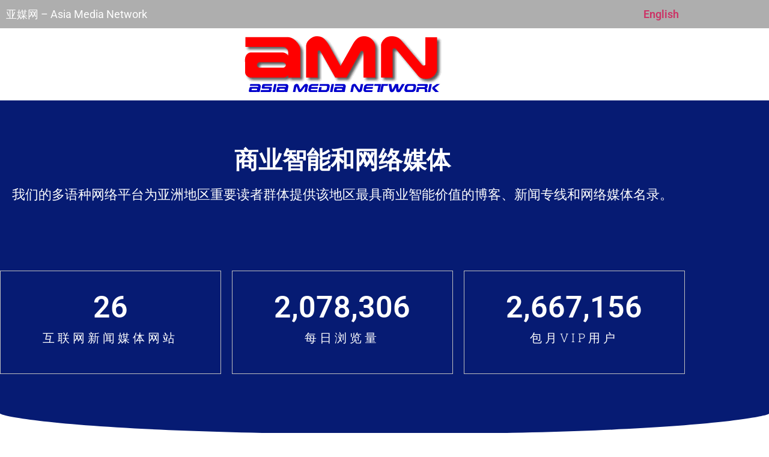

--- FILE ---
content_type: text/css
request_url: https://www.asiamedianet.com/cn/wp-content/uploads/elementor/css/post-115.css?ver=1769258695
body_size: 1186
content:
.elementor-115 .elementor-element.elementor-element-326856b:not(.elementor-motion-effects-element-type-background), .elementor-115 .elementor-element.elementor-element-326856b > .elementor-motion-effects-container > .elementor-motion-effects-layer{background-color:#061B73;}.elementor-115 .elementor-element.elementor-element-326856b{transition:background 0.3s, border 0.3s, border-radius 0.3s, box-shadow 0.3s;}.elementor-115 .elementor-element.elementor-element-326856b > .elementor-background-overlay{transition:background 0.3s, border-radius 0.3s, opacity 0.3s;}.elementor-115 .elementor-element.elementor-element-68b4786{--spacer-size:50px;}.elementor-widget-heading .elementor-heading-title{font-family:var( --e-global-typography-primary-font-family ), Sans-serif;font-weight:var( --e-global-typography-primary-font-weight );color:var( --e-global-color-primary );}.elementor-115 .elementor-element.elementor-element-c7a4020{text-align:center;}.elementor-115 .elementor-element.elementor-element-c7a4020 .elementor-heading-title{color:#FFFFFF;}.elementor-widget-text-editor{font-family:var( --e-global-typography-text-font-family ), Sans-serif;font-weight:var( --e-global-typography-text-font-weight );color:var( --e-global-color-text );}.elementor-widget-text-editor.elementor-drop-cap-view-stacked .elementor-drop-cap{background-color:var( --e-global-color-primary );}.elementor-widget-text-editor.elementor-drop-cap-view-framed .elementor-drop-cap, .elementor-widget-text-editor.elementor-drop-cap-view-default .elementor-drop-cap{color:var( --e-global-color-primary );border-color:var( --e-global-color-primary );}.elementor-115 .elementor-element.elementor-element-51d331f{text-align:center;font-family:"Roboto", Sans-serif;font-size:22px;font-weight:400;color:#FFFFFF;}.elementor-115 .elementor-element.elementor-element-7c5e104e > .elementor-container > .elementor-column > .elementor-widget-wrap{align-content:center;align-items:center;}.elementor-115 .elementor-element.elementor-element-7c5e104e:not(.elementor-motion-effects-element-type-background), .elementor-115 .elementor-element.elementor-element-7c5e104e > .elementor-motion-effects-container > .elementor-motion-effects-layer{background-color:#061B73;}.elementor-115 .elementor-element.elementor-element-7c5e104e{transition:background 0.3s, border 0.3s, border-radius 0.3s, box-shadow 0.3s;padding:100px 0px 100px 0px;}.elementor-115 .elementor-element.elementor-element-7c5e104e > .elementor-background-overlay{transition:background 0.3s, border-radius 0.3s, opacity 0.3s;}.elementor-115 .elementor-element.elementor-element-7c5e104e > .elementor-shape-bottom svg{height:36px;}.elementor-115 .elementor-element.elementor-element-2626b81e > .elementor-element-populated{border-style:solid;border-width:1px 1px 1px 1px;border-color:#bfbfbf;margin:0px 12px 0px 0px;--e-column-margin-right:12px;--e-column-margin-left:0px;padding:35px 35px 35px 35px;}.elementor-widget-counter .elementor-counter-number-wrapper{color:var( --e-global-color-primary );font-family:var( --e-global-typography-primary-font-family ), Sans-serif;font-weight:var( --e-global-typography-primary-font-weight );}.elementor-widget-counter .elementor-counter-title{color:var( --e-global-color-secondary );font-family:var( --e-global-typography-secondary-font-family ), Sans-serif;font-weight:var( --e-global-typography-secondary-font-weight );}.elementor-115 .elementor-element.elementor-element-124e4642 > .elementor-widget-container{border-radius:93px 93px 93px 93px;}.elementor-115 .elementor-element.elementor-element-124e4642 .elementor-counter-number-wrapper{color:#FFFFFF;font-size:50px;font-weight:600;}.elementor-115 .elementor-element.elementor-element-124e4642 .elementor-counter-title{color:#FFFFFF;font-size:20px;font-weight:300;text-transform:uppercase;letter-spacing:5px;}.elementor-115 .elementor-element.elementor-element-6694400b > .elementor-element-populated{border-style:solid;border-width:1px 1px 1px 1px;border-color:#bfbfbf;margin:0px 6px 0px 6px;--e-column-margin-right:6px;--e-column-margin-left:6px;}.elementor-115 .elementor-element.elementor-element-6efe29b .elementor-counter-number-wrapper{color:#FFFFFF;font-size:50px;font-weight:600;}.elementor-115 .elementor-element.elementor-element-6efe29b .elementor-counter-title{color:#FFFFFF;font-size:20px;font-weight:300;text-transform:uppercase;letter-spacing:5px;}.elementor-115 .elementor-element.elementor-element-28f44a9e > .elementor-element-populated{border-style:solid;border-width:1px 1px 1px 1px;border-color:#bfbfbf;margin:0px 0px 0px 12px;--e-column-margin-right:0px;--e-column-margin-left:12px;}.elementor-115 .elementor-element.elementor-element-0b59ad2 .elementor-counter-number-wrapper{color:#FFFFFF;font-size:50px;font-weight:600;}.elementor-115 .elementor-element.elementor-element-0b59ad2 .elementor-counter-title{color:#FFFFFF;font-size:20px;font-weight:300;text-transform:uppercase;letter-spacing:5px;}.elementor-115 .elementor-element.elementor-element-f083dcc > .elementor-container > .elementor-column > .elementor-widget-wrap{align-content:center;align-items:center;}.elementor-115 .elementor-element.elementor-element-f083dcc:not(.elementor-motion-effects-element-type-background), .elementor-115 .elementor-element.elementor-element-f083dcc > .elementor-motion-effects-container > .elementor-motion-effects-layer{background-color:#061B73;}.elementor-115 .elementor-element.elementor-element-f083dcc{transition:background 0.3s, border 0.3s, border-radius 0.3s, box-shadow 0.3s;padding:100px 0px 100px 0px;}.elementor-115 .elementor-element.elementor-element-f083dcc > .elementor-background-overlay{transition:background 0.3s, border-radius 0.3s, opacity 0.3s;}.elementor-115 .elementor-element.elementor-element-f083dcc > .elementor-shape-bottom svg{height:36px;}.elementor-115 .elementor-element.elementor-element-2013e79 > .elementor-element-populated{border-style:solid;border-width:1px 1px 1px 1px;border-color:#bfbfbf;margin:0px 12px 0px 0px;--e-column-margin-right:12px;--e-column-margin-left:0px;padding:35px 35px 35px 35px;}.elementor-115 .elementor-element.elementor-element-c2a9e62 > .elementor-widget-container{border-radius:93px 93px 93px 93px;}.elementor-115 .elementor-element.elementor-element-c2a9e62 .elementor-counter-number-wrapper{color:#FFFFFF;font-size:20px;font-weight:600;}.elementor-115 .elementor-element.elementor-element-c2a9e62 .elementor-counter-title{color:#FFFFFF;font-size:20px;font-weight:300;text-transform:uppercase;letter-spacing:5px;}.elementor-115 .elementor-element.elementor-element-b6d7aea > .elementor-element-populated{border-style:solid;border-width:1px 1px 1px 1px;border-color:#bfbfbf;margin:0px 6px 0px 6px;--e-column-margin-right:6px;--e-column-margin-left:6px;}.elementor-115 .elementor-element.elementor-element-b1d50b8 .elementor-counter-number-wrapper{color:#FFFFFF;font-size:20px;font-weight:600;}.elementor-115 .elementor-element.elementor-element-b1d50b8 .elementor-counter-title{color:#FFFFFF;font-size:20px;font-weight:300;text-transform:uppercase;letter-spacing:5px;}.elementor-115 .elementor-element.elementor-element-9de3833 > .elementor-element-populated{border-style:solid;border-width:1px 1px 1px 1px;border-color:#bfbfbf;margin:0px 0px 0px 12px;--e-column-margin-right:0px;--e-column-margin-left:12px;}.elementor-115 .elementor-element.elementor-element-5d55d2e .elementor-counter-number-wrapper{color:#FFFFFF;font-size:20px;font-weight:600;}.elementor-115 .elementor-element.elementor-element-5d55d2e .elementor-counter-title{color:#FFFFFF;font-size:20px;font-weight:300;text-transform:uppercase;letter-spacing:5px;}.elementor-115 .elementor-element.elementor-element-cacfe79{--spacer-size:50px;}.elementor-115 .elementor-element.elementor-element-ee5df17{text-align:center;}.elementor-115 .elementor-element.elementor-element-ee5df17 .elementor-heading-title{color:#C00202;}.elementor-115 .elementor-element.elementor-element-ef40f99{text-align:center;color:#000000;}.elementor-115 .elementor-element.elementor-element-0717dbe{--spacer-size:50px;}.elementor-115 .elementor-element.elementor-element-695a95b{text-align:start;}.elementor-115 .elementor-element.elementor-element-695a95b .elementor-heading-title{font-family:"Roboto", Sans-serif;font-size:30px;font-weight:300;color:#000000;}.elementor-widget-image .widget-image-caption{color:var( --e-global-color-text );font-family:var( --e-global-typography-text-font-family ), Sans-serif;font-weight:var( --e-global-typography-text-font-weight );}.elementor-115 .elementor-element.elementor-element-7ace63e{text-align:center;}html body .elementor-widget-eael-gravity-form .eael-gravity-form .gform_wrapper .gform_title, html body .elementor-widget-eael-gravity-form .eael-gravity-form .eael-gravity-form-title{font-family:var( --e-global-typography-accent-font-family ), Sans-serif;font-weight:var( --e-global-typography-accent-font-weight );}html body .elementor-widget-eael-gravity-form .eael-gravity-form .gform_wrapper .gform_description, html body .elementor-widget-eael-gravity-form .eael-gravity-form .eael-gravity-form-description{font-family:var( --e-global-typography-accent-font-family ), Sans-serif;font-weight:var( --e-global-typography-accent-font-weight );}.elementor-widget-eael-gravity-form .eael-gravity-form .gf_progressbar_wrapper .gf_progressbar_title{font-family:var( --e-global-typography-accent-font-family ), Sans-serif;font-weight:var( --e-global-typography-accent-font-weight );}.elementor-widget-eael-gravity-form .eael-gravity-form .gf_progressbar_wrapper .gf_progressbar .gf_progressbar_percentage,
                .elementor-widget-eael-gravity-form .eael-gravity-form .gf_progressbar_wrapper .gf_progressbar .gf_progressbar_percentage span{font-family:var( --e-global-typography-accent-font-family ), Sans-serif;font-weight:var( --e-global-typography-accent-font-weight );}html body .elementor-widget-eael-gravity-form .eael-gravity-form .gfield.gsection .gsection_title{font-family:var( --e-global-typography-accent-font-family ), Sans-serif;font-weight:var( --e-global-typography-accent-font-weight );}html body .elementor-widget-eael-gravity-form .eael-gravity-form .ginput_container_fileupload input[type="file"]::file-selector-button, html body .elementor-widget-eael-gravity-form .eael-gravity-form .ginput_container_fileupload input[type="file"]::-webkit-file-upload-button, html body .elementor-widget-eael-gravity-form .eael-gravity-form .ginput_container_fileupload .button, html body .elementor-widget-eael-gravity-form .eael-gravity-form .ginput_container_fileupload .large{font-family:var( --e-global-typography-accent-font-family ), Sans-serif;font-weight:var( --e-global-typography-accent-font-weight );}html body .elementor-widget-eael-gravity-form .eael-gravity-form .gform_footer input[type="submit"], html body .elementor-widget-eael-gravity-form .eael-gravity-form .gform_body .gform_page_footer input[type="submit"], html body .elementor-widget-eael-gravity-form .eael-gravity-form .gform_body input[type="submit"].gform-button{font-family:var( --e-global-typography-accent-font-family ), Sans-serif;font-weight:var( --e-global-typography-accent-font-weight );}html body .elementor-widget-eael-gravity-form .eael-gravity-form .gform_body .gform_page_footer input[type="button"]{font-family:var( --e-global-typography-accent-font-family ), Sans-serif;font-weight:var( --e-global-typography-accent-font-weight );}html body .elementor-widget-eael-gravity-form .eael-gravity-form .gform_confirmation_wrapper .gform_confirmation_message{font-family:var( --e-global-typography-accent-font-family ), Sans-serif;font-weight:var( --e-global-typography-accent-font-weight );}.elementor-115 .elementor-element.elementor-element-b436e61 .eael-gravity-form .gf_progressbar_wrapper .gf_progressbar .gf_progressbar_percentage{display:flex;justify-content:end;}html body .elementor-115 .elementor-element.elementor-element-b436e61 .eael-gravity-form .gform_wrapper input:not([type=radio]):not([type=checkbox]):not([type=submit]):not([type=button]):not([type=image]):not([type=file]), html body .elementor-115 .elementor-element.elementor-element-b436e61 .eael-gravity-form .gfield textarea{padding:10px 10px 10px 10px;}html body .elementor-115 .elementor-element.elementor-element-b436e61 .eael-gravity-form .gfield.gsection{border-bottom-style:solid;border-bottom-width:1px;}html body .elementor-115 .elementor-element.elementor-element-b436e61 .eael-gravity-form .gform_wrapper .gf_scroll_text{width:100%;}html body .elementor-115 .elementor-element.elementor-element-b436e61 .eael-gravity-form .gform_footer{text-align:center;justify-content:center;}html body .elementor-115 .elementor-element.elementor-element-b436e61 .eael-gravity-form .gfield--type-submit{text-align:center;justify-content:center;}html body .elementor-115 .elementor-element.elementor-element-b436e61 .eael-gravity-form .gform_footer input[type="submit"]{display:inline-block;width:180px !important;background-color:#4BB105 !important;color:#FFFFFF !important;}html body .elementor-115 .elementor-element.elementor-element-b436e61 .eael-gravity-form .gform_body .gform_page_footer input[type="submit"]{width:180px !important;background-color:#4BB105 !important;color:#FFFFFF !important;}html body .elementor-115 .elementor-element.elementor-element-b436e61 .eael-gravity-form .gform_body input[type="submit"].gform-button{width:180px !important;background-color:#4BB105 !important;}html body .elementor-115 .elementor-element.elementor-element-b436e61 .eael-gravity-form .gform_footer input[type="submit"]:hover{background-color:#00398F !important;color:#FFFFFF !important;}html body .elementor-115 .elementor-element.elementor-element-b436e61 .eael-gravity-form .gform_body .gform_page_footer input[type="submit"]:hover{background-color:#00398F !important;color:#FFFFFF !important;}html body .elementor-115 .elementor-element.elementor-element-b436e61 .eael-gravity-form .gform_body input[type="submit"].gform-button:hover{background-color:#00398F !important;color:#FFFFFF !important;}html body .elementor-115 .elementor-element.elementor-element-b436e61 .eael-gravity-form .gform_footer input[type="submit"], html body .elementor-115 .elementor-element.elementor-element-b436e61 .eael-gravity-form .gform_body .gform_page_footer input[type="submit"], html body .elementor-115 .elementor-element.elementor-element-b436e61 .eael-gravity-form .gform_body input[type="submit"].gform-button{box-shadow:0px 0px 10px 0px rgba(0,0,0,0.5);}html body .elementor-115 .elementor-element.elementor-element-b436e61 .eael-gravity-form .gform_body .gform_page_footer input[type="button"]{width:100px;}:root{--page-title-display:none;}@media(max-width:1024px){.elementor-115 .elementor-element.elementor-element-7c5e104e{padding:100px 25px 100px 25px;}.elementor-115 .elementor-element.elementor-element-124e4642 .elementor-counter-number-wrapper{font-size:75px;}.elementor-115 .elementor-element.elementor-element-6efe29b .elementor-counter-number-wrapper{font-size:75px;}.elementor-115 .elementor-element.elementor-element-0b59ad2 .elementor-counter-number-wrapper{font-size:75px;}.elementor-115 .elementor-element.elementor-element-f083dcc{padding:100px 25px 100px 25px;}.elementor-115 .elementor-element.elementor-element-c2a9e62 .elementor-counter-number-wrapper{font-size:75px;}.elementor-115 .elementor-element.elementor-element-b1d50b8 .elementor-counter-number-wrapper{font-size:75px;}.elementor-115 .elementor-element.elementor-element-5d55d2e .elementor-counter-number-wrapper{font-size:75px;}}@media(max-width:767px){.elementor-115 .elementor-element.elementor-element-7c5e104e{padding:50px 20px 50px 20px;}.elementor-115 .elementor-element.elementor-element-2626b81e > .elementor-element-populated{margin:0px 0px 0px 0px;--e-column-margin-right:0px;--e-column-margin-left:0px;padding:25px 25px 25px 25px;}.elementor-115 .elementor-element.elementor-element-6694400b > .elementor-element-populated{margin:15px 0px 0px 0px;--e-column-margin-right:0px;--e-column-margin-left:0px;padding:25px 25px 25px 25px;}.elementor-115 .elementor-element.elementor-element-28f44a9e > .elementor-element-populated{margin:15px 0px 0px 0px;--e-column-margin-right:0px;--e-column-margin-left:0px;padding:25px 25px 25px 25px;}.elementor-115 .elementor-element.elementor-element-f083dcc{padding:50px 20px 50px 20px;}.elementor-115 .elementor-element.elementor-element-2013e79 > .elementor-element-populated{margin:0px 0px 0px 0px;--e-column-margin-right:0px;--e-column-margin-left:0px;padding:25px 25px 25px 25px;}.elementor-115 .elementor-element.elementor-element-b6d7aea > .elementor-element-populated{margin:15px 0px 0px 0px;--e-column-margin-right:0px;--e-column-margin-left:0px;padding:25px 25px 25px 25px;}.elementor-115 .elementor-element.elementor-element-9de3833 > .elementor-element-populated{margin:15px 0px 0px 0px;--e-column-margin-right:0px;--e-column-margin-left:0px;padding:25px 25px 25px 25px;}}

--- FILE ---
content_type: text/css
request_url: https://www.asiamedianet.com/cn/wp-content/uploads/elementor/css/post-107.css?ver=1769258695
body_size: -79
content:
.elementor-107 .elementor-element.elementor-element-26a9bdf:not(.elementor-motion-effects-element-type-background), .elementor-107 .elementor-element.elementor-element-26a9bdf > .elementor-motion-effects-container > .elementor-motion-effects-layer{background-color:#AEAEAE;}.elementor-107 .elementor-element.elementor-element-26a9bdf{transition:background 0.3s, border 0.3s, border-radius 0.3s, box-shadow 0.3s;}.elementor-107 .elementor-element.elementor-element-26a9bdf > .elementor-background-overlay{transition:background 0.3s, border-radius 0.3s, opacity 0.3s;}.elementor-widget-text-editor{font-family:var( --e-global-typography-text-font-family ), Sans-serif;font-weight:var( --e-global-typography-text-font-weight );color:var( --e-global-color-text );}.elementor-widget-text-editor.elementor-drop-cap-view-stacked .elementor-drop-cap{background-color:var( --e-global-color-primary );}.elementor-widget-text-editor.elementor-drop-cap-view-framed .elementor-drop-cap, .elementor-widget-text-editor.elementor-drop-cap-view-default .elementor-drop-cap{color:var( --e-global-color-primary );border-color:var( --e-global-color-primary );}.elementor-107 .elementor-element.elementor-element-86aa207{text-align:start;font-family:"Roboto", Sans-serif;font-size:18px;font-weight:400;color:#FFFFFF;}.elementor-107 .elementor-element.elementor-element-6ac480b{text-align:end;font-family:"Roboto", Sans-serif;font-size:18px;font-weight:600;color:#FF7E7E;}.elementor-widget-image .widget-image-caption{color:var( --e-global-color-text );font-family:var( --e-global-typography-text-font-family ), Sans-serif;font-weight:var( --e-global-typography-text-font-weight );}.elementor-107 .elementor-element.elementor-element-1e47884{text-align:center;}.elementor-107 .elementor-element.elementor-element-1e47884 img{width:100%;max-width:100%;}.elementor-107 .elementor-element.elementor-element-657289e:not(.elementor-motion-effects-element-type-background), .elementor-107 .elementor-element.elementor-element-657289e > .elementor-motion-effects-container > .elementor-motion-effects-layer{background-color:#FFFFFF;}.elementor-107 .elementor-element.elementor-element-657289e{transition:background 0.3s, border 0.3s, border-radius 0.3s, box-shadow 0.3s;}.elementor-107 .elementor-element.elementor-element-657289e > .elementor-background-overlay{transition:background 0.3s, border-radius 0.3s, opacity 0.3s;}.elementor-107 .elementor-element.elementor-element-2355953{text-align:center;font-family:"Roboto", Sans-serif;font-size:18px;font-weight:400;color:#FFADAD;}.elementor-theme-builder-content-area{height:400px;}.elementor-location-header:before, .elementor-location-footer:before{content:"";display:table;clear:both;}

--- FILE ---
content_type: text/css
request_url: https://www.asiamedianet.com/cn/wp-content/uploads/elementor/css/post-112.css?ver=1769258695
body_size: -87
content:
.elementor-112 .elementor-element.elementor-element-8e3e9fa > .elementor-container > .elementor-column > .elementor-widget-wrap{align-content:center;align-items:center;}.elementor-112 .elementor-element.elementor-element-8e3e9fa:not(.elementor-motion-effects-element-type-background), .elementor-112 .elementor-element.elementor-element-8e3e9fa > .elementor-motion-effects-container > .elementor-motion-effects-layer{background-color:#FFFFFF;}.elementor-112 .elementor-element.elementor-element-8e3e9fa{transition:background 0.3s, border 0.3s, border-radius 0.3s, box-shadow 0.3s;padding:30px 0px 30px 0px;}.elementor-112 .elementor-element.elementor-element-8e3e9fa > .elementor-background-overlay{transition:background 0.3s, border-radius 0.3s, opacity 0.3s;}.elementor-112 .elementor-element.elementor-element-35667dd1 > .elementor-container > .elementor-column > .elementor-widget-wrap{align-content:center;align-items:center;}.elementor-widget-text-editor{font-family:var( --e-global-typography-text-font-family ), Sans-serif;font-weight:var( --e-global-typography-text-font-weight );color:var( --e-global-color-text );}.elementor-widget-text-editor.elementor-drop-cap-view-stacked .elementor-drop-cap{background-color:var( --e-global-color-primary );}.elementor-widget-text-editor.elementor-drop-cap-view-framed .elementor-drop-cap, .elementor-widget-text-editor.elementor-drop-cap-view-default .elementor-drop-cap{color:var( --e-global-color-primary );border-color:var( --e-global-color-primary );}.elementor-112 .elementor-element.elementor-element-c243fbb{text-align:center;font-family:"Roboto", Sans-serif;font-size:12px;font-weight:400;color:#7A7A7A;}.elementor-theme-builder-content-area{height:400px;}.elementor-location-header:before, .elementor-location-footer:before{content:"";display:table;clear:both;}@media(max-width:1024px) and (min-width:768px){.elementor-112 .elementor-element.elementor-element-3c8167e1{width:100%;}}@media(max-width:1024px){.elementor-112 .elementor-element.elementor-element-8e3e9fa{padding:30px 20px 30px 20px;}}@media(max-width:767px){.elementor-112 .elementor-element.elementor-element-8e3e9fa{padding:25px 20px 25px 20px;}.elementor-112 .elementor-element.elementor-element-3c8167e1{width:100%;}}

--- FILE ---
content_type: text/css
request_url: https://www.asiamedianet.com/cn/wp-content/themes/hello-elementor-child/style.css?ver=8.8.8.8.1742045808
body_size: -399
content:
/*
Theme Name: Asia Media Network - Chinese
Template: hello-elementor
Author: Child Theme Configurator
Version: 8.8.8.8.1742045808
Updated: 2025-03-15 21:36:48

*/

